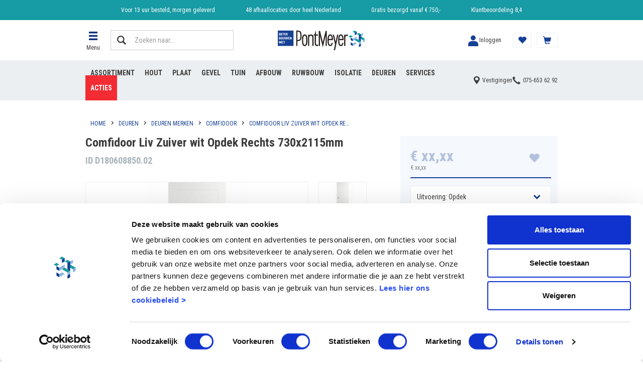

--- FILE ---
content_type: application/javascript
request_url: https://targetemsecure.blob.core.windows.net/f31df49c-ee56-4c23-ad20-01c01c3f8265/f31df49cee564c23ad2001c01c3f8265_1.js
body_size: 2518
content:
/* (c) 2016 Selligent - timestamp 2026-01-27T21:27:02Z */
!function(e){var t={};function i(n){if(t[n])return t[n].exports;var r=t[n]={i:n,l:!1,exports:{}};return e[n].call(r.exports,r,r.exports,i),r.l=!0,r.exports}i.m=e,i.c=t,i.d=function(e,t,n){i.o(e,t)||Object.defineProperty(e,t,{enumerable:!0,get:n})},i.r=function(e){"undefined"!=typeof Symbol&&Symbol.toStringTag&&Object.defineProperty(e,Symbol.toStringTag,{value:"Module"}),Object.defineProperty(e,"__esModule",{value:!0})},i.t=function(e,t){if(1&t&&(e=i(e)),8&t)return e;if(4&t&&"object"==typeof e&&e&&e.__esModule)return e;var n=Object.create(null);if(i.r(n),Object.defineProperty(n,"default",{enumerable:!0,value:e}),2&t&&"string"!=typeof e)for(var r in e)i.d(n,r,function(t){return e[t]}.bind(null,r));return n},i.n=function(e){var t=e&&e.__esModule?function(){return e.default}:function(){return e};return i.d(t,"a",t),t},i.o=function(e,t){return Object.prototype.hasOwnProperty.call(e,t)},i.p="",i(i.s=0)}([function(e,t,i){"use strict";i.r(t),i.d(t,"Main",(function(){return c}));class n{static appendScript(e,t){if(window.document.getElementsByTagName("body").length>0){t&&t();const i=document.createElement("script");i.type="text/javascript",i.async=!0,i.src=e,document.getElementsByTagName("head")[0].appendChild(i)}else{const i=setTimeout(()=>{clearTimeout(i),this.appendScript(e,t)},250)}}}class r{static launchRecommendationScript(){}}r.targetUrl="https://site.slgnt.eu",r.webApiUrl="https://siteapi.slgnt.eu",r.universeId='f31df49c-ee56-4c23-ad20-01c01c3f8265',r.placements=[{"Action":"Edit","Advanced":true,"ApplyOnAllXpathMatches":true,"ContentType":"Image","Css":"","DefaultContent":"","DialogPosition":"B","DomainFilter":"None","Domains":"","Effect":"","EnableCappingOncePerInterval":false,"Height":"","Id":9241,"Invasive":false,"MaxInvasiveCount":0,"MaxInvasiveInterval":"Unknown","Name":"Test hoimepage","Position":"Over","Style":"","Url":"https://www.pontmeyer.nl/","Width":"","Xpath":".yCmsComponent .js-responsive-image","AllowDisableIFrame":false,"ZIndex":-1,"PlacementStyle":null},{"Action":"Insert","Advanced":true,"ApplyOnAllXpathMatches":false,"ContentType":"Popin","Css":"close","DefaultContent":"","DialogPosition":"M","DomainFilter":"Only","Domains":"pontmeyer.nl","Effect":"","EnableCappingOncePerInterval":false,"Height":"430px","Id":9480,"Invasive":true,"MaxInvasiveCount":0,"MaxInvasiveInterval":"Unknown","Name":"Pop-in_unidentified_users_PM","Position":"End","Style":"opacity: 1;","Url":"","Width":"1430px","Xpath":"body","AllowDisableIFrame":false,"ZIndex":400,"PlacementStyle":{"CloseButton":{"Position":"Outside","Size":50,"Color":"#000000","BorderColor":"#ffffff","BackgroundColor":"#ffffff"},"Border":{"Width":1,"Radius":1,"Color":"#164194"},"Overlay":{"Enabled":false,"Color":null},"Responsive":{"Enabled":true}}},{"Action":"Insert","Advanced":true,"ApplyOnAllXpathMatches":false,"ContentType":"Popin","Css":"","DefaultContent":"","DialogPosition":"M","DomainFilter":"Only","Domains":"pontmeyer.nl","Effect":"","EnableCappingOncePerInterval":false,"Height":"50px","Id":9487,"Invasive":false,"MaxInvasiveCount":0,"MaxInvasiveInterval":"Unknown","Name":"Popup_winkelmandje","Position":"End","Style":"","Url":"","Width":"200px","Xpath":".cart-register__voucher #js-voucher-apply-btn","AllowDisableIFrame":false,"ZIndex":100,"PlacementStyle":{"CloseButton":{"Position":"Outside","Size":25,"Color":"#444444ff","BorderColor":"#00000000","BackgroundColor":"#00000000"},"Border":{"Width":2,"Radius":6,"Color":"#444444ff"},"Overlay":{"Enabled":false,"Color":"#00000000"},"Responsive":{"Enabled":true}}},{"Action":"Insert","Advanced":true,"ApplyOnAllXpathMatches":false,"ContentType":"Popin","Css":"","DefaultContent":"","DialogPosition":"BR","DomainFilter":"Only","Domains":"pontmeyer.nl","Effect":"","EnableCappingOncePerInterval":true,"Height":"400px","Id":9714,"Invasive":true,"MaxInvasiveCount":2,"MaxInvasiveInterval":"Visit","Name":"Pop-in_zomeractie","Position":"End","Style":"","Url":"","Width":"600px","Xpath":"body","AllowDisableIFrame":false,"ZIndex":-1,"PlacementStyle":{"CloseButton":{"Position":"Outside","Size":25,"Color":"#444444ff","BorderColor":"#00000000","BackgroundColor":"#00000000"},"Border":{"Width":1,"Radius":6,"Color":"#444444ff"},"Overlay":{"Enabled":true,"Color":"#00000080"},"Responsive":{"Enabled":true}}},{"Action":"Insert","Advanced":true,"ApplyOnAllXpathMatches":false,"ContentType":"Popin","Css":"","DefaultContent":"","DialogPosition":"M","DomainFilter":"Only","Domains":"pontmeyer.nl","Effect":"","EnableCappingOncePerInterval":true,"Height":"400px","Id":9720,"Invasive":true,"MaxInvasiveCount":1,"MaxInvasiveInterval":"Visit","Name":"AB_test_popup","Position":"End","Style":"","Url":"","Width":"600px","Xpath":"body","AllowDisableIFrame":false,"ZIndex":-1,"PlacementStyle":{"CloseButton":{"Position":"Inside","Size":25,"Color":"#444444ff","BorderColor":"#00000000","BackgroundColor":"#00000000"},"Border":{"Width":1,"Radius":6,"Color":"#444444ff"},"Overlay":{"Enabled":true,"Color":"#00000080"},"Responsive":{"Enabled":true}}},{"Action":"Insert","Advanced":true,"ApplyOnAllXpathMatches":false,"ContentType":"Popin","Css":"testsite","DefaultContent":"","DialogPosition":"BR","DomainFilter":"None","Domains":"","Effect":"","EnableCappingOncePerInterval":false,"Height":"400px","Id":9771,"Invasive":false,"MaxInvasiveCount":0,"MaxInvasiveInterval":"Unknown","Name":"site example","Position":"End","Style":"background: #164194;","Url":"","Width":"300px","Xpath":"body","AllowDisableIFrame":false,"ZIndex":1000,"PlacementStyle":{"CloseButton":{"Position":"Inside","Size":25,"Color":"#444444ff","BorderColor":"#00000000","BackgroundColor":"#00000000"},"Border":{"Width":1,"Radius":0,"Color":"#444444ff"},"Overlay":{"Enabled":false,"Color":"#00000000"},"Responsive":{"Enabled":true}}},{"Action":"Edit","Advanced":true,"ApplyOnAllXpathMatches":true,"ContentType":"Image","Css":"","DefaultContent":"","DialogPosition":"B","DomainFilter":"Only","Domains":"pontmeyer.nl","Effect":"","EnableCappingOncePerInterval":false,"Height":"384px","Id":9803,"Invasive":false,"MaxInvasiveCount":0,"MaxInvasiveInterval":"Unknown","Name":"Image_unidentified_NIKE_tas","Position":"Inside","Style":"","Url":"https://www.pontmeyer.nl/c/cedral","Width":"1400px","Xpath":".yCmsComponent > .banner__component img","AllowDisableIFrame":false,"ZIndex":-1,"PlacementStyle":null},{"Action":"Insert","Advanced":true,"ApplyOnAllXpathMatches":false,"ContentType":"Popin","Css":"testsite","DefaultContent":"","DialogPosition":"BR","DomainFilter":"Only","Domains":"pontmeyer.nl","Effect":"","EnableCappingOncePerInterval":false,"Height":"400px","Id":9815,"Invasive":false,"MaxInvasiveCount":0,"MaxInvasiveInterval":"Unknown","Name":"Sign up optin_popin","Position":"End","Style":"background: #164194;","Url":"","Width":"300px","Xpath":"body","AllowDisableIFrame":true,"ZIndex":1000,"PlacementStyle":{"CloseButton":{"Position":"Inside","Size":25,"Color":"#000000","BorderColor":"#ffffff","BackgroundColor":"#ffffff"},"Border":{"Width":5,"Radius":6,"Color":"#164194"},"Overlay":{"Enabled":false,"Color":null},"Responsive":{"Enabled":true}}},{"Action":"Insert","Advanced":true,"ApplyOnAllXpathMatches":false,"ContentType":"Popin","Css":"","DefaultContent":"","DialogPosition":"M","DomainFilter":"Only","Domains":"pontmeyer.nl;jongeneel.nl","Effect":"","EnableCappingOncePerInterval":false,"Height":"760px","Id":9819,"Invasive":false,"MaxInvasiveCount":0,"MaxInvasiveInterval":"Unknown","Name":"PM_JNL_deventer_opening_popin","Position":"End","Style":"","Url":"","Width":"1000px","Xpath":"body","AllowDisableIFrame":false,"ZIndex":1000,"PlacementStyle":{"CloseButton":{"Position":"Inside","Size":25,"Color":"#444444ff","BorderColor":"#00000000","BackgroundColor":"#00000000"},"Border":{"Width":1,"Radius":6,"Color":"#444444ff"},"Overlay":{"Enabled":true,"Color":"#00000080"},"Responsive":{"Enabled":true}}},{"Action":"Insert","Advanced":true,"ApplyOnAllXpathMatches":false,"ContentType":"Popin","Css":"","DefaultContent":"","DialogPosition":"M","DomainFilter":"Only","Domains":"pontmeyer.nl;jongeneel.nl","Effect":"","EnableCappingOncePerInterval":false,"Height":"760px","Id":9841,"Invasive":false,"MaxInvasiveCount":0,"MaxInvasiveInterval":"Unknown","Name":"PM_JNL_blackfriday_preregister","Position":"End","Style":"background: #000000;","Url":"","Width":"1000px","Xpath":"body","AllowDisableIFrame":false,"ZIndex":1000,"PlacementStyle":{"CloseButton":{"Position":"Outside","Size":25,"Color":"#000000","BorderColor":"#00000000","BackgroundColor":"#00000000"},"Border":{"Width":1,"Radius":6,"Color":"#444444ff"},"Overlay":{"Enabled":true,"Color":"#00000080"},"Responsive":{"Enabled":true}}}],r.autoTags=[],r.metaTags=[],r.trackUrl="https://site-see.slgnt.eu/frontend/api/track",r.recommendationItemUrl="//site-see.slgnt.eu/frontend/api/item",r.trackExitIntentTimeout=-1,r.trackInactivityTimeout=-1,r.baseScriptUrl="//targetemsecure.blob.core.windows.net/f31df49c-ee56-4c23-ad20-01c01c3f8265/f31df49cee564c23ad2001c01c3f8265_2_1769549023.js",r.recommendationScript="";class o{constructor(e){this.initialize=()=>{this.previewMode=!1,this.initializeSiteScript(),this.initializeInspector(),this.initializeIntelligentContent()},this.initializeInspector=()=>{if(0===window.name.indexOf("INSPECTOR_"+r.universeId)){this.previewMode=!0;const e=r.targetUrl+"/api/inspector/script";n.appendScript(e)}else if(0===window.name.indexOf("SELECTOR_"+r.universeId)){this.previewMode=!0;const e=r.webApiUrl+"/api/placements/selector";n.appendScript(e)}},this.initializeIntelligentContent=()=>{try{r.launchRecommendationScript()}catch(e){this.logger.warn("loading recommendation script failed")}},this.initializeSiteScript=()=>{n.appendScript(r.baseScriptUrl,this.siteScriptInitiallizedCallback)},this.siteScriptInitiallizedCallback=()=>{window.BT_Init=()=>{var e;null===(e=null===window||void 0===window?void 0:window.BT)||void 0===e||e.initialize({availablePlacements:r.placements,autoTags:r.autoTags,metaTags:r.metaTags,trackUrl:r.trackUrl,recommendationItemUrl:r.recommendationItemUrl,universeId:r.universeId,trackExitIntentTimeout:r.trackExitIntentTimeout,trackInactivityTimeout:r.trackInactivityTimeout,recommendationScript:r.recommendationScript});try{window.wa?window.wa.afterInit&&window.wa.afterInit():this.logger.warn("wa not defined")}catch(e){this.logger.warn("wa afterInit failed")}}},class{static validateNotNull(e,t){if(!e)throw new RangeError("Argument "+t+" cannot bu null")}}.validateNotNull(e,"logger"),this.logger=e}get previewMode(){var e;return!!(null===(e=null===window||void 0===window?void 0:window.wa)||void 0===e?void 0:e.btPreviewMode)}set previewMode(e){window.wa&&(window.wa.btPreviewMode=e)}}class a{info(e){console.info(e)}warn(e){console.warn(e)}error(e){console.error(e)}debug(e){this.debugEnabled&&console.log(e)}}class c{constructor(){const e=new a;new o(e).initialize()}}new c}]);